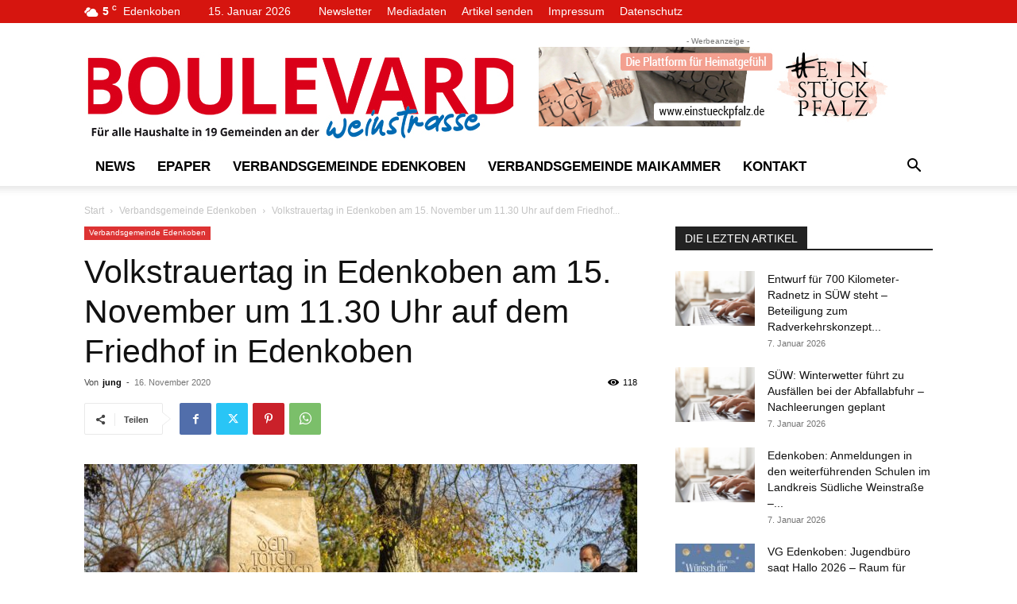

--- FILE ---
content_type: text/html; charset=UTF-8
request_url: https://www.boulevard-weinstrasse.de/wp-admin/admin-ajax.php?td_theme_name=Newspaper&v=12.7.3
body_size: -150
content:
{"3097":118}